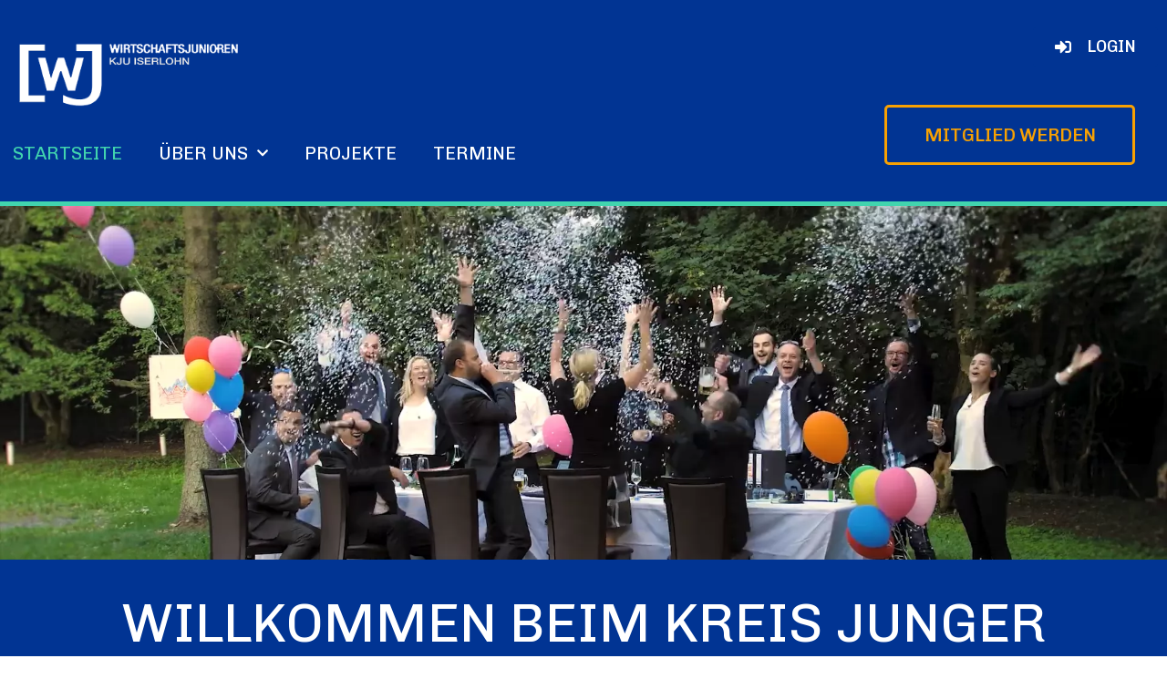

--- FILE ---
content_type: text/css
request_url: https://www.kju-iserlohn.de/wp-content/uploads/elementor/css/post-26.css?ver=1709126620
body_size: 177
content:
.elementor-kit-26{--e-global-color-primary:#013493;--e-global-color-secondary:#41D4AE;--e-global-color-text:#7A7A7A;--e-global-color-accent:#41D4AE;--e-global-color-3894f7d0:#FFF;--e-global-color-43961f71:#F8A102;--e-global-color-655e79a5:#A4A9AD;--e-global-color-6466391b:#000000;--e-global-color-1404761a:#E5EAF4;--e-global-typography-primary-font-family:"Chivo";--e-global-typography-primary-font-weight:400;--e-global-typography-secondary-font-family:"Chivo";--e-global-typography-secondary-font-weight:400;--e-global-typography-text-font-family:"Chivo";--e-global-typography-text-font-weight:400;--e-global-typography-accent-font-family:"Chivo";--e-global-typography-accent-font-weight:500;}.elementor-section.elementor-section-boxed > .elementor-container{max-width:1360px;}.e-con{--container-max-width:1360px;}.elementor-widget:not(:last-child){margin-block-end:20px;}.elementor-element{--widgets-spacing:20px 20px;}{}h1.entry-title{display:var(--page-title-display);}.elementor-kit-26 e-page-transition{background-color:#FFBC7D;}@media(max-width:1024px){.elementor-section.elementor-section-boxed > .elementor-container{max-width:1024px;}.e-con{--container-max-width:1024px;}}@media(max-width:767px){.elementor-section.elementor-section-boxed > .elementor-container{max-width:767px;}.e-con{--container-max-width:767px;}}

--- FILE ---
content_type: text/css
request_url: https://www.kju-iserlohn.de/wp-content/uploads/elementor/css/post-30.css?ver=1709126621
body_size: 831
content:
.elementor-30 .elementor-element.elementor-element-d51a1b0:not(.elementor-motion-effects-element-type-background), .elementor-30 .elementor-element.elementor-element-d51a1b0 > .elementor-motion-effects-container > .elementor-motion-effects-layer{background-color:#013493;}.elementor-30 .elementor-element.elementor-element-d51a1b0{transition:background 0.3s, border 0.3s, border-radius 0.3s, box-shadow 0.3s;padding:20px 0px 20px 0px;}.elementor-30 .elementor-element.elementor-element-d51a1b0 > .elementor-background-overlay{transition:background 0.3s, border-radius 0.3s, opacity 0.3s;}.elementor-30 .elementor-element.elementor-element-65eedd2 img{width:100%;}.elementor-bc-flex-widget .elementor-30 .elementor-element.elementor-element-f9b99d9.elementor-column .elementor-widget-wrap{align-items:flex-start;}.elementor-30 .elementor-element.elementor-element-f9b99d9.elementor-column.elementor-element[data-element_type="column"] > .elementor-widget-wrap.elementor-element-populated{align-content:flex-start;align-items:flex-start;}.elementor-30 .elementor-element.elementor-element-f9b99d9.elementor-column > .elementor-widget-wrap{justify-content:flex-end;}.elementor-30 .elementor-element.elementor-element-e6d1355 .elementor-button .elementor-align-icon-right{margin-left:17px;}.elementor-30 .elementor-element.elementor-element-e6d1355 .elementor-button .elementor-align-icon-left{margin-right:17px;}.elementor-30 .elementor-element.elementor-element-e6d1355 .elementor-button{font-size:18px;text-transform:uppercase;background-color:#013493;}.elementor-30 .elementor-element.elementor-element-e6d1355 .elementor-button:hover, .elementor-30 .elementor-element.elementor-element-e6d1355 .elementor-button:focus{color:#41D4AE;}.elementor-30 .elementor-element.elementor-element-e6d1355 .elementor-button:hover svg, .elementor-30 .elementor-element.elementor-element-e6d1355 .elementor-button:focus svg{fill:#41D4AE;}.elementor-30 .elementor-element.elementor-element-1ebca5f:not(.elementor-motion-effects-element-type-background), .elementor-30 .elementor-element.elementor-element-1ebca5f > .elementor-motion-effects-container > .elementor-motion-effects-layer{background-color:#013493;}.elementor-30 .elementor-element.elementor-element-1ebca5f{border-style:solid;border-width:0px 0px 5px 0px;border-color:#41D4AE;transition:background 0.3s, border 0.3s, border-radius 0.3s, box-shadow 0.3s;margin-top:-27px;margin-bottom:0px;padding:0px 0px 20px 0px;}.elementor-30 .elementor-element.elementor-element-1ebca5f > .elementor-background-overlay{transition:background 0.3s, border-radius 0.3s, opacity 0.3s;}.elementor-bc-flex-widget .elementor-30 .elementor-element.elementor-element-831066a.elementor-column .elementor-widget-wrap{align-items:center;}.elementor-30 .elementor-element.elementor-element-831066a.elementor-column.elementor-element[data-element_type="column"] > .elementor-widget-wrap.elementor-element-populated{align-content:center;align-items:center;}.elementor-30 .elementor-element.elementor-element-5e544e4 .elementor-menu-toggle{margin-left:auto;}.elementor-30 .elementor-element.elementor-element-5e544e4 .elementor-nav-menu .elementor-item{font-family:"Chivo", Sans-serif;font-size:20px;font-weight:400;text-transform:uppercase;}.elementor-30 .elementor-element.elementor-element-5e544e4 .elementor-nav-menu--main .elementor-item{color:#FFFFFF;fill:#FFFFFF;}.elementor-30 .elementor-element.elementor-element-5e544e4 .elementor-nav-menu--main .elementor-item:hover,
					.elementor-30 .elementor-element.elementor-element-5e544e4 .elementor-nav-menu--main .elementor-item.elementor-item-active,
					.elementor-30 .elementor-element.elementor-element-5e544e4 .elementor-nav-menu--main .elementor-item.highlighted,
					.elementor-30 .elementor-element.elementor-element-5e544e4 .elementor-nav-menu--main .elementor-item:focus{color:#41D4AE;fill:#41D4AE;}.elementor-30 .elementor-element.elementor-element-5e544e4 .elementor-nav-menu--dropdown a, .elementor-30 .elementor-element.elementor-element-5e544e4 .elementor-menu-toggle{color:#FFFFFF;}.elementor-30 .elementor-element.elementor-element-5e544e4 .elementor-nav-menu--dropdown{background-color:#013493;border-style:solid;border-width:0px 0px 8px 0px;border-color:#41D4AE;}.elementor-30 .elementor-element.elementor-element-5e544e4 .elementor-nav-menu--dropdown a:hover,
					.elementor-30 .elementor-element.elementor-element-5e544e4 .elementor-nav-menu--dropdown a.elementor-item-active,
					.elementor-30 .elementor-element.elementor-element-5e544e4 .elementor-nav-menu--dropdown a.highlighted,
					.elementor-30 .elementor-element.elementor-element-5e544e4 .elementor-menu-toggle:hover{color:#41D4AE;}.elementor-30 .elementor-element.elementor-element-5e544e4 .elementor-nav-menu--dropdown a:hover,
					.elementor-30 .elementor-element.elementor-element-5e544e4 .elementor-nav-menu--dropdown a.elementor-item-active,
					.elementor-30 .elementor-element.elementor-element-5e544e4 .elementor-nav-menu--dropdown a.highlighted{background-color:#FFFFFF;}.elementor-30 .elementor-element.elementor-element-5e544e4 .elementor-nav-menu--dropdown a.elementor-item-active{color:#41D4AE;background-color:#FFFFFF;}.elementor-30 .elementor-element.elementor-element-5e544e4 .elementor-nav-menu--dropdown .elementor-item, .elementor-30 .elementor-element.elementor-element-5e544e4 .elementor-nav-menu--dropdown  .elementor-sub-item{font-size:16px;text-transform:uppercase;}.elementor-30 .elementor-element.elementor-element-5e544e4 .elementor-nav-menu--dropdown a{padding-left:30px;padding-right:30px;padding-top:15px;padding-bottom:15px;}.elementor-30 .elementor-element.elementor-element-5e544e4 .elementor-nav-menu--main > .elementor-nav-menu > li > .elementor-nav-menu--dropdown, .elementor-30 .elementor-element.elementor-element-5e544e4 .elementor-nav-menu__container.elementor-nav-menu--dropdown{margin-top:10px !important;}.elementor-30 .elementor-element.elementor-element-5e544e4 > .elementor-widget-container{margin:0px 0px 0px -16px;}.elementor-30 .elementor-element.elementor-element-4ab7b00 .elementor-button .elementor-align-icon-right{margin-left:17px;}.elementor-30 .elementor-element.elementor-element-4ab7b00 .elementor-button .elementor-align-icon-left{margin-right:17px;}.elementor-30 .elementor-element.elementor-element-4ab7b00 .elementor-button{font-size:20px;text-transform:uppercase;fill:#F8A102;color:#F8A102;background-color:#013493;border-style:solid;border-width:3px 3px 3px 3px;border-color:#F8A102;border-radius:5px 5px 5px 5px;padding:20px 20px 20px 20px;}.elementor-30 .elementor-element.elementor-element-4ab7b00 .elementor-button:hover, .elementor-30 .elementor-element.elementor-element-4ab7b00 .elementor-button:focus{color:#41D4AE;border-color:#41D4AE;}.elementor-30 .elementor-element.elementor-element-4ab7b00 .elementor-button:hover svg, .elementor-30 .elementor-element.elementor-element-4ab7b00 .elementor-button:focus svg{fill:#41D4AE;}.elementor-30 .elementor-element.elementor-element-4ab7b00 > .elementor-widget-container{margin:-30px 25px 0px 0px;}@media(max-width:1024px){.elementor-30 .elementor-element.elementor-element-5e544e4 > .elementor-widget-container{margin:-27px 20px 0px 0px;}}@media(min-width:768px){.elementor-30 .elementor-element.elementor-element-bdbc7da{width:22.059%;}.elementor-30 .elementor-element.elementor-element-f9b99d9{width:77.941%;}.elementor-30 .elementor-element.elementor-element-831066a{width:75%;}.elementor-30 .elementor-element.elementor-element-89da694{width:25%;}}@media(max-width:1024px) and (min-width:768px){.elementor-30 .elementor-element.elementor-element-bdbc7da{width:35%;}.elementor-30 .elementor-element.elementor-element-f9b99d9{width:65%;}.elementor-30 .elementor-element.elementor-element-831066a{width:100%;}}@media(max-width:767px){.elementor-30 .elementor-element.elementor-element-e6d1355 > .elementor-widget-container{margin:-50px 0px 0px 0px;}.elementor-30 .elementor-element.elementor-element-5e544e4 > .elementor-widget-container{margin:-7px 21px 0px 0px;}}

--- FILE ---
content_type: text/css
request_url: https://www.kju-iserlohn.de/wp-content/uploads/elementor/css/post-34.css?ver=1709126621
body_size: 618
content:
.elementor-34 .elementor-element.elementor-element-b007bcc:not(.elementor-motion-effects-element-type-background), .elementor-34 .elementor-element.elementor-element-b007bcc > .elementor-motion-effects-container > .elementor-motion-effects-layer{background-color:#1D1D1B;}.elementor-34 .elementor-element.elementor-element-b007bcc{border-style:solid;border-width:8px 0px 0px 0px;border-color:#41D4AE;transition:background 0.3s, border 0.3s, border-radius 0.3s, box-shadow 0.3s;margin-top:50px;margin-bottom:0px;padding:100px 0px 0px 0px;}.elementor-34 .elementor-element.elementor-element-b007bcc > .elementor-background-overlay{transition:background 0.3s, border-radius 0.3s, opacity 0.3s;}.elementor-34 .elementor-element.elementor-element-35b1e12{text-align:left;}.elementor-34 .elementor-element.elementor-element-35b1e12 img{width:68%;}.elementor-34 .elementor-element.elementor-element-f1f79ba:not(.elementor-motion-effects-element-type-background), .elementor-34 .elementor-element.elementor-element-f1f79ba > .elementor-motion-effects-container > .elementor-motion-effects-layer{background-color:#1D1D1B;}.elementor-34 .elementor-element.elementor-element-f1f79ba{transition:background 0.3s, border 0.3s, border-radius 0.3s, box-shadow 0.3s;padding:0px 0px 140px 0px;}.elementor-34 .elementor-element.elementor-element-f1f79ba > .elementor-background-overlay{transition:background 0.3s, border-radius 0.3s, opacity 0.3s;}.elementor-34 .elementor-element.elementor-element-68e8ae3 .elementor-heading-title{color:#A4A9AD;font-size:14px;font-weight:500;text-transform:uppercase;}.elementor-34 .elementor-element.elementor-element-7cf4bc9 .elementor-icon-list-items:not(.elementor-inline-items) .elementor-icon-list-item:not(:last-child){padding-bottom:calc(6px/2);}.elementor-34 .elementor-element.elementor-element-7cf4bc9 .elementor-icon-list-items:not(.elementor-inline-items) .elementor-icon-list-item:not(:first-child){margin-top:calc(6px/2);}.elementor-34 .elementor-element.elementor-element-7cf4bc9 .elementor-icon-list-items.elementor-inline-items .elementor-icon-list-item{margin-right:calc(6px/2);margin-left:calc(6px/2);}.elementor-34 .elementor-element.elementor-element-7cf4bc9 .elementor-icon-list-items.elementor-inline-items{margin-right:calc(-6px/2);margin-left:calc(-6px/2);}body.rtl .elementor-34 .elementor-element.elementor-element-7cf4bc9 .elementor-icon-list-items.elementor-inline-items .elementor-icon-list-item:after{left:calc(-6px/2);}body:not(.rtl) .elementor-34 .elementor-element.elementor-element-7cf4bc9 .elementor-icon-list-items.elementor-inline-items .elementor-icon-list-item:after{right:calc(-6px/2);}.elementor-34 .elementor-element.elementor-element-7cf4bc9 .elementor-icon-list-icon i{transition:color 0.3s;}.elementor-34 .elementor-element.elementor-element-7cf4bc9 .elementor-icon-list-icon svg{transition:fill 0.3s;}.elementor-34 .elementor-element.elementor-element-7cf4bc9{--e-icon-list-icon-size:14px;--icon-vertical-offset:0px;}.elementor-34 .elementor-element.elementor-element-7cf4bc9 .elementor-icon-list-item > .elementor-icon-list-text, .elementor-34 .elementor-element.elementor-element-7cf4bc9 .elementor-icon-list-item > a{font-size:16px;text-transform:uppercase;}.elementor-34 .elementor-element.elementor-element-7cf4bc9 .elementor-icon-list-text{color:#FFFFFF;transition:color 0.3s;}.elementor-34 .elementor-element.elementor-element-7cf4bc9 .elementor-icon-list-item:hover .elementor-icon-list-text{color:#41D4AE;}.elementor-34 .elementor-element.elementor-element-089fd8e .elementor-heading-title{color:#A4A9AD;font-size:14px;font-weight:500;text-transform:uppercase;}.elementor-34 .elementor-element.elementor-element-0dbf568 .elementor-repeater-item-b943407.elementor-social-icon{background-color:#013493;}.elementor-34 .elementor-element.elementor-element-0dbf568{--grid-template-columns:repeat(0, auto);--grid-column-gap:5px;--grid-row-gap:0px;}.elementor-34 .elementor-element.elementor-element-0dbf568 .elementor-widget-container{text-align:left;}.elementor-34 .elementor-element.elementor-element-0dbf568 .elementor-social-icon{background-color:#013493;}.elementor-34 .elementor-element.elementor-element-0dbf568 .elementor-icon{border-radius:0px 0px 0px 0px;}.elementor-34 .elementor-element.elementor-element-0b9c507 .elementor-heading-title{color:#A4A9AD;font-size:14px;font-weight:500;text-transform:uppercase;}.elementor-34 .elementor-element.elementor-element-ff3c4a6 .elementor-button .elementor-align-icon-right{margin-left:17px;}.elementor-34 .elementor-element.elementor-element-ff3c4a6 .elementor-button .elementor-align-icon-left{margin-right:17px;}.elementor-34 .elementor-element.elementor-element-ff3c4a6 .elementor-button{font-size:15px;text-transform:uppercase;fill:#F8A102;color:#F8A102;background-color:#000000;border-style:solid;border-width:3px 3px 3px 3px;border-color:#F8A102;border-radius:5px 5px 5px 5px;padding:15px 20px 15px 20px;}.elementor-34 .elementor-element.elementor-element-ff3c4a6 .elementor-button:hover, .elementor-34 .elementor-element.elementor-element-ff3c4a6 .elementor-button:focus{color:#41D4AE;border-color:#41D4AE;}.elementor-34 .elementor-element.elementor-element-ff3c4a6 .elementor-button:hover svg, .elementor-34 .elementor-element.elementor-element-ff3c4a6 .elementor-button:focus svg{fill:#41D4AE;}.elementor-34 .elementor-element.elementor-element-6f3be81 .elementor-heading-title{color:#A4A9AD;font-size:14px;font-weight:500;text-transform:uppercase;}.elementor-34 .elementor-element.elementor-element-0a1344c{text-align:left;}.elementor-34 .elementor-element.elementor-element-0a1344c img{width:58%;}.elementor-34 .elementor-element.elementor-element-192a46f{text-align:left;}.elementor-34 .elementor-element.elementor-element-192a46f img{width:58%;}

--- FILE ---
content_type: text/css
request_url: https://www.kju-iserlohn.de/wp-content/uploads/elementor/css/post-25.css?ver=1717403469
body_size: 668
content:
.elementor-25 .elementor-element.elementor-element-e1a3dd8:not(.elementor-motion-effects-element-type-background), .elementor-25 .elementor-element.elementor-element-e1a3dd8 > .elementor-motion-effects-container > .elementor-motion-effects-layer{background-position:center center;background-repeat:no-repeat;background-size:cover;}.elementor-25 .elementor-element.elementor-element-e1a3dd8{transition:background 0.3s, border 0.3s, border-radius 0.3s, box-shadow 0.3s;}.elementor-25 .elementor-element.elementor-element-e1a3dd8 > .elementor-background-overlay{transition:background 0.3s, border-radius 0.3s, opacity 0.3s;}.elementor-25 .elementor-element.elementor-element-1004554{--spacer-size:450px;}.elementor-25 .elementor-element.elementor-element-d6f31f5:not(.elementor-motion-effects-element-type-background) > .elementor-widget-wrap, .elementor-25 .elementor-element.elementor-element-d6f31f5 > .elementor-widget-wrap > .elementor-motion-effects-container > .elementor-motion-effects-layer{background-color:#013493;}.elementor-25 .elementor-element.elementor-element-d6f31f5 > .elementor-element-populated{border-style:solid;border-width:0px 0px 8px 0px;border-color:#41D4AE;transition:background 0.3s, border 0.3s, border-radius 0.3s, box-shadow 0.3s;margin:-82px 0px 0px 0px;--e-column-margin-right:0px;--e-column-margin-left:0px;padding:40px 40px 40px 40px;}.elementor-25 .elementor-element.elementor-element-d6f31f5 > .elementor-element-populated > .elementor-background-overlay{transition:background 0.3s, border-radius 0.3s, opacity 0.3s;}.elementor-25 .elementor-element.elementor-element-a8ea1db{text-align:center;}.elementor-25 .elementor-element.elementor-element-a8ea1db .elementor-heading-title{color:#FFFFFF;font-size:60px;text-transform:uppercase;}.elementor-25 .elementor-element.elementor-element-a171ffb{margin-top:33px;margin-bottom:0px;}.elementor-25 .elementor-element.elementor-element-0396198:not(.elementor-motion-effects-element-type-background) > .elementor-widget-wrap, .elementor-25 .elementor-element.elementor-element-0396198 > .elementor-widget-wrap > .elementor-motion-effects-container > .elementor-motion-effects-layer{background-color:#E5EAF4;}.elementor-25 .elementor-element.elementor-element-0396198 > .elementor-element-populated{transition:background 0.3s, border 0.3s, border-radius 0.3s, box-shadow 0.3s;padding:50px 50px 50px 50px;}.elementor-25 .elementor-element.elementor-element-0396198 > .elementor-element-populated > .elementor-background-overlay{transition:background 0.3s, border-radius 0.3s, opacity 0.3s;}.elementor-25 .elementor-element.elementor-element-8417d4a{color:#000000;font-size:18px;}@media(max-width:1024px){.elementor-25 .elementor-element.elementor-element-a8ea1db .elementor-heading-title{font-size:36px;}}@media(max-width:767px){.elementor-25 .elementor-element.elementor-element-1004554{--spacer-size:254px;}.elementor-25 .elementor-element.elementor-element-a8ea1db .elementor-heading-title{font-size:24px;}}/* Start custom CSS for theme-post-content, class: .elementor-element-8417d4a */.elementor-25 .elementor-element.elementor-element-8417d4a .wp-block-column {

    background: #e5eaf4;
    margin-bottom: 32px;
    padding: 50px;

}

.elementor-25 .elementor-element.elementor-element-8417d4a .wp-block-columns {

    margin-top: -50px;
    margin-left: -50px;
    margin-right: -50px;
    background: white;
    margin-bottom: 50px

}

.elementor-25 .elementor-element.elementor-element-8417d4a h2 {

    background-image: linear-gradient(180deg,transparent .96em,#41d4ae 0 1.06em,transparent 1.06em);
    text-transform: uppercase;
    font-weight: 500;
    position: relative;

    width: max-content;
}

.elementor-25 .elementor-element.elementor-element-8417d4a .active .wp-block-columns {
    margin-top: -27px !important;
}

.elementor-25 .elementor-element.elementor-element-8417d4a h3 {

    display: inline;
    background-image: linear-gradient(180deg,transparent .96em,#41d4ae 0 1.06em,transparent 1.06em);
    text-transform: uppercase;
    font-weight: 500;

}

.elementor-25 .elementor-element.elementor-element-8417d4a ul, ol {

    margin: 20px 0 1.5em;

}

.wp-block-ub-tabbed-content-tab-content-wrap .wp-block-columns {

    background: #e5eaf4 !important;

}


.wp-block-ub-tabbed-content-tab-content-wrap .wp-block-columns .wp-block-column{
    padding-top: 0px!important
}


@media(max-width:767px){
    
    .elementor-25 .elementor-element.elementor-element-8417d4a h2{
        max-width:100%;
        font-size: 20px;
        text-align: center;
    }
    
}/* End custom CSS */